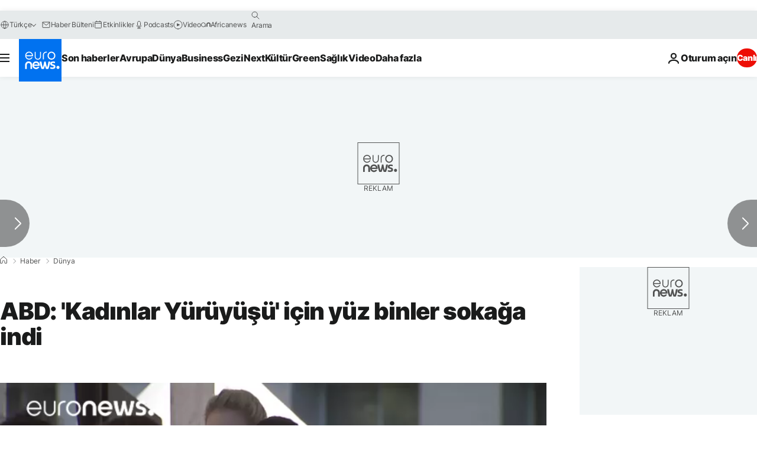

--- FILE ---
content_type: application/javascript
request_url: https://ml314.com/utsync.ashx?pub=&adv=&et=0&eid=84280&ct=js&pi=&fp=&clid=&if=0&ps=&cl=&mlt=&data=&&cp=https%3A%2F%2Ftr.euronews.com%2F2018%2F01%2F21%2Fabd-kad-nlar-yuruyusu-icin-yuz-binler-sokaga-indi&pv=1769199458205_gxv3rv786&bl=en-us@posix&cb=5295702&return=&ht=&d=&dc=&si=1769199458205_gxv3rv786&cid=&s=1280x720&rp=&v=2.8.0.252
body_size: 712
content:
_ml.setFPI('3658515703858724899');_ml.syncCallback({"es":true,"ds":true});_ml.processTag({ url: 'https://dpm.demdex.net/ibs:dpid=22052&dpuuid=3658515703858724899&redir=', type: 'img' });
_ml.processTag({ url: 'https://idsync.rlcdn.com/395886.gif?partner_uid=3658515703858724899', type: 'img' });
_ml.processTag({ url: 'https://match.adsrvr.org/track/cmf/generic?ttd_pid=d0tro1j&ttd_tpi=1', type: 'img' });
_ml.processTag({ url: 'https://ib.adnxs.com/getuid?https://ml314.com/csync.ashx%3Ffp=$UID%26person_id=3658515703858724899%26eid=2', type: 'img' });
